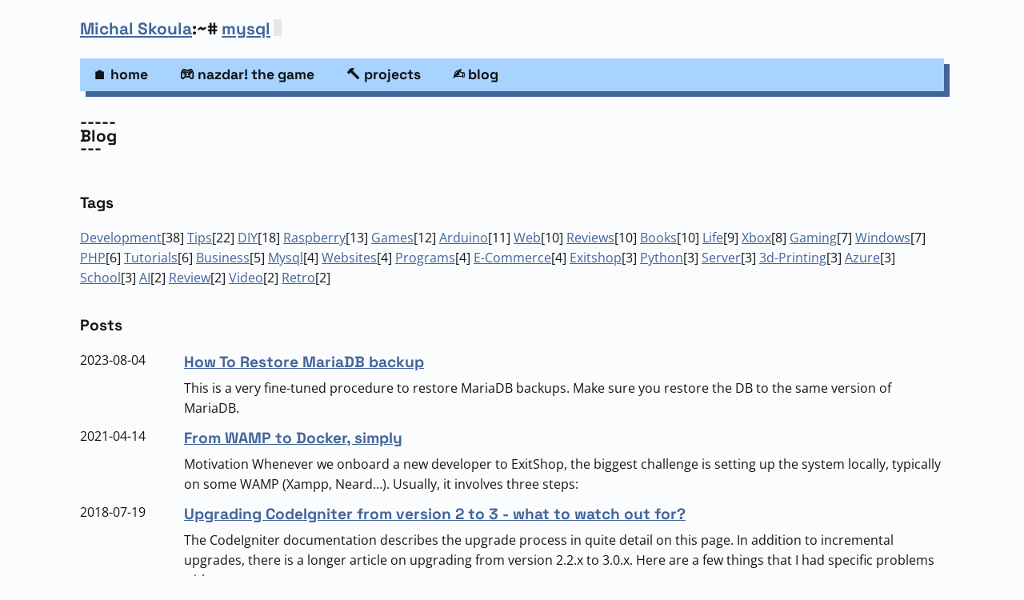

--- FILE ---
content_type: text/html
request_url: https://skoula.cz/tags/mysql/
body_size: 2457
content:
<!doctype html><html lang=en-us><head><meta charset=utf-8><meta http-equiv=X-UA-Compatible content="IE=edge"><title>Michal Skoula/tags/mysql/</title><meta name=viewport content="width=device-width,initial-scale=1"><meta name=robots content="all,follow"><meta name=googlebot content="index,follow,snippet,archive"><link rel=preload href=/fonts/OpenSans-Regular.ttf as=font type=font/ttf crossorigin><link rel=preload href=/fonts/OpenSans-Bold.ttf as=font type=font/ttf crossorigin><link rel=preload href=/fonts/SpaceGrotesk-Regular.ttf as=font type=font/ttf crossorigin><link rel=preload href=/fonts/SpaceGrotesk-Bold.ttf as=font type=font/ttf crossorigin><link rel=stylesheet href=https://skoula.cz/hugo-theme-console/css/terminal-0.7.2.min.css><link rel=stylesheet href=https://skoula.cz/hugo-theme-console/css/animate-4.1.1.min.css><link rel=stylesheet href=https://skoula.cz/hugo-theme-console/css/console.css><link rel=stylesheet href=/style.css><!--[if lt IE 9]><script src=https://oss.maxcdn.com/html5shiv/3.7.2/html5shiv.min.js></script><script src=https://oss.maxcdn.com/respond/1.4.2/respond.min.js></script><![endif]--><link href=https://skoula.cz/tags/mysql/index.xml rel=alternate type=application/rss+xml title="Michal Skoula"><meta property="og:title" content="Mysql"><meta property="og:description" content><meta property="og:type" content="website"><meta property="og:url" content="https://skoula.cz/tags/mysql/"><meta name=twitter:title content="Mysql"><meta name=twitter:description content></head><body class=terminal><div class=container><div class=terminal-nav><header class=terminal-logo><div class="logo terminal-prompt"><a href=https://skoula.cz/ class=no-style>Michal Skoula</a>:~#
<a href=https://skoula.cz/tags/mysql/>mysql</a></div></header></div><nav class=terminal-menu><ul vocab="https://schema.org/" typeof="BreadcrumbList"><li><a href=https://skoula.cz/ typeof="ListItem">🏠 home</a></li><li><a href=https://skoula.cz/nazdar typeof="ListItem">🎮 nazdar! the game</a></li><li><a href=https://skoula.cz/projects typeof="ListItem">🔨 projects</a></li><li><a href=https://skoula.cz/blog typeof="ListItem">✍️ blog</a></li></ul></nav></div><div class="container animated zoomIn fast"><h1>Blog</h1><h2>Tags</h2><span class="widget tagcloud"><a style=font-size:1rem href=https://skoula.cz/tags/development/>Development</a><span style=font-size:1rem>[38]</span>
<a style=font-size:1rem href=https://skoula.cz/tags/tips/>Tips</a><span style=font-size:1rem>[22]</span>
<a style=font-size:1rem href=https://skoula.cz/tags/diy/>DIY</a><span style=font-size:1rem>[18]</span>
<a style=font-size:1rem href=https://skoula.cz/tags/raspberry/>Raspberry</a><span style=font-size:1rem>[13]</span>
<a style=font-size:1rem href=https://skoula.cz/tags/games/>Games</a><span style=font-size:1rem>[12]</span>
<a style=font-size:1rem href=https://skoula.cz/tags/arduino/>Arduino</a><span style=font-size:1rem>[11]</span>
<a style=font-size:1rem href=https://skoula.cz/tags/web/>Web</a><span style=font-size:1rem>[10]</span>
<a style=font-size:1rem href=https://skoula.cz/tags/reviews/>Reviews</a><span style=font-size:1rem>[10]</span>
<a style=font-size:1rem href=https://skoula.cz/tags/books/>Books</a><span style=font-size:1rem>[10]</span>
<a style=font-size:1rem href=https://skoula.cz/tags/life/>Life</a><span style=font-size:1rem>[9]</span>
<a style=font-size:1rem href=https://skoula.cz/tags/xbox/>Xbox</a><span style=font-size:1rem>[8]</span>
<a style=font-size:1rem href=https://skoula.cz/tags/gaming/>Gaming</a><span style=font-size:1rem>[7]</span>
<a style=font-size:1rem href=https://skoula.cz/tags/windows/>Windows</a><span style=font-size:1rem>[7]</span>
<a style=font-size:1rem href=https://skoula.cz/tags/php/>PHP</a><span style=font-size:1rem>[6]</span>
<a style=font-size:1rem href=https://skoula.cz/tags/tutorials/>Tutorials</a><span style=font-size:1rem>[6]</span>
<a style=font-size:1rem href=https://skoula.cz/tags/business/>Business</a><span style=font-size:1rem>[5]</span>
<a style=font-size:1rem href=https://skoula.cz/tags/mysql/>Mysql</a><span style=font-size:1rem>[4]</span>
<a style=font-size:1rem href=https://skoula.cz/tags/websites/>Websites</a><span style=font-size:1rem>[4]</span>
<a style=font-size:1rem href=https://skoula.cz/tags/programs/>Programs</a><span style=font-size:1rem>[4]</span>
<a style=font-size:1rem href=https://skoula.cz/tags/e-commerce/>E-Commerce</a><span style=font-size:1rem>[4]</span>
<a style=font-size:1rem href=https://skoula.cz/tags/exitshop/>Exitshop</a><span style=font-size:1rem>[3]</span>
<a style=font-size:1rem href=https://skoula.cz/tags/python/>Python</a><span style=font-size:1rem>[3]</span>
<a style=font-size:1rem href=https://skoula.cz/tags/server/>Server</a><span style=font-size:1rem>[3]</span>
<a style=font-size:1rem href=https://skoula.cz/tags/3d-printing/>3d-Printing</a><span style=font-size:1rem>[3]</span>
<a style=font-size:1rem href=https://skoula.cz/tags/azure/>Azure</a><span style=font-size:1rem>[3]</span>
<a style=font-size:1rem href=https://skoula.cz/tags/school/>School</a><span style=font-size:1rem>[3]</span>
<a style=font-size:1rem href=https://skoula.cz/tags/ai/>AI</a><span style=font-size:1rem>[2]</span>
<a style=font-size:1rem href=https://skoula.cz/tags/review/>Review</a><span style=font-size:1rem>[2]</span>
<a style=font-size:1rem href=https://skoula.cz/tags/video/>Video</a><span style=font-size:1rem>[2]</span>
<a style=font-size:1rem href=https://skoula.cz/tags/retro/>Retro</a><span style=font-size:1rem>[2]</span></span><h2>Posts</h2><div class=posts-list><div class=post><p><div class=date>2023-08-04</div><h2><a href=https://skoula.cz/blog/2023/08/how-to-restore-mariadb-backup/ title="How To Restore MariaDB backup">How To Restore MariaDB backup</a></h2>This is a very fine-tuned procedure to restore MariaDB backups. Make sure you restore the DB to the same version of MariaDB.</p></div><div class=post><p><div class=date>2021-04-14</div><h2><a href=https://skoula.cz/blog/2021-04-14-z-wampu-do-dockeru-jednoduse/ title="From WAMP to Docker, simply">From WAMP to Docker, simply</a></h2>Motivation Whenever we onboard a new developer to ExitShop, the biggest challenge is setting up the system locally, typically on some WAMP (Xampp, Neard&mldr;). Usually, it involves three steps:</p></div><div class=post><p><div class=date>2018-07-19</div><h2><a href=https://skoula.cz/blog/2018-07-19-upgrade-codeigniteru-z-verze-2-na-3/ title="Upgrading CodeIgniter from version 2 to 3 - what to watch out for?">Upgrading CodeIgniter from version 2 to 3 - what to watch out for?</a></h2>The CodeIgniter documentation describes the upgrade process in quite detail on this page. In addition to incremental upgrades, there is a longer article on upgrading from version 2.2.x to 3.0.x. Here are a few things that I had specific problems with:</p></div><div class=post><p><div class=date>2018-02-09</div><h2><a href=https://skoula.cz/blog/2018-02-09-percona-toolkit-analyza-slow-logu/ title="Percona Toolkit for analyzing MySQL slow log on Windows">Percona Toolkit for analyzing MySQL slow log on Windows</a></h2>Analyzing MySQL slow log is one of the basic and most powerful ways to speed up a website and prevent overloading the database server. The idea is to look at SQL queries that took too long and were frequently executed, and then optimize them (by adding indexes or rewriting, grouping, splitting, etc.).</p></div></div><div class=footer><div><a class=icon target=_blank rel=noopener href=https://twitter.com/MichalSkoula aria-label=x title=x>x</a>&nbsp;
<a class=icon target=_blank rel=noopener href=https://github.com/MichalSkoula aria-label=github title=github>github</a>&nbsp;
<a class=icon target=_blank rel=noopener href=https://www.linkedin.com/in/michalskoula/ aria-label=linkedin title=linkedin>linkedin</a>&nbsp;
<a class=icon target=_blank rel=noopener href=https://www.youtube.com/channel/UC7ztO7oZik3Vie3scA7E-aw aria-label=youtube title=youtube>youtube</a>&nbsp;
<a class=icon target=_blank rel=noopener href=https://www.printables.com/@MichalSkoula aria-label=printables title=youtube>printables</a>&nbsp;
<a class=icon target=_blank rel=noopener href=/index.xml aria-label=RSS title=RSS>rss</a>&nbsp;
<a class=icon target=_blank rel=noopener href=mailto:michal@skoula.cz aria-label=Email title=Email>mail</a>&nbsp;</div><div>powered by <a href=https://gohugo.io/>hugo</a>.</div></div><script async src="https://www.googletagmanager.com/gtag/js?id=UA-43769753-1"></script><script>window.dataLayer=window.dataLayer||[];function gtag(){dataLayer.push(arguments)}gtag("js",new Date),gtag("config","UA-43769753-1")</script></div><link rel=stylesheet href=/simpleLightbox.css><script src=/simpleLightbox.js></script><script src=/custom.js></script></body></html>

--- FILE ---
content_type: text/css
request_url: https://skoula.cz/hugo-theme-console/css/terminal-0.7.2.min.css
body_size: 3610
content:
:root {
    --global-font-size: 15px;
    --global-line-height: 1.4em;
    --global-space: 10px;
    --font-stack: Menlo, Monaco, Lucida Console, Liberation Mono, DejaVu Sans Mono, Bitstream Vera Sans Mono, Courier New, monospace, serif;
    --mono-font-stack: Menlo, Monaco, Lucida Console, Liberation Mono, DejaVu Sans Mono, Bitstream Vera Sans Mono, Courier New, monospace, serif;
    --background-color: #fff;
    --page-width: 60em;
    --font-color: #151515;
    --invert-font-color: #fff;
    --primary-color: #1a95e0;
    --secondary-color: #727578;
    --error-color: #d20962;
    --progress-bar-background: #727578;
    --progress-bar-fill: #151515;
    --code-bg-color: #e8eff2;
    --input-style: solid;
    --display-h1-decoration: none
}

* {
    box-sizing: border-box;
    text-rendering: geometricPrecision
}

::-moz-selection {
    background: var(--primary-color);
    color: var(--invert-font-color)
}

::selection {
    background: var(--primary-color);
    color: var(--invert-font-color)
}

body {
    font-size: var(--global-font-size);
    color: var(--font-color);
    line-height: var(--global-line-height);
    margin: 0;
    font-family: var(--font-stack);
    word-wrap: break-word;
    background-color: var(--background-color)
}

.logo,
h1,
h2,
h3,
h4,
h5,
h6 {
    line-height: var(--global-line-height)
}

a {
    cursor: pointer;
    color: var(--primary-color);
    text-decoration: none
}

a:hover {
    background-color: var(--primary-color);
    color: var(--invert-font-color)
}

em {
    font-size: var(--global-font-size);
    font-style: italic;
    font-family: var(--font-stack);
    color: var(--font-color)
}

blockquote,
code,
em,
strong {
    line-height: var(--global-line-height)
}

.logo,
blockquote,
code,
footer,
h1,
h2,
h3,
h4,
h5,
h6,
header,
li,
ol,
p,
section,
ul {
    float: none;
    margin: 0;
    padding: 0
}

.logo,
blockquote,
h1,
ol,
p,
ul {
    margin-top: calc(var(--global-space) * 2);
    margin-bottom: calc(var(--global-space) * 2)
}

.logo,
h1 {
    position: relative;
    display: inline-block;
    display: table-cell;
    padding: calc(var(--global-space) * 2) 0 calc(var(--global-space) * 2);
    margin: 0;
    overflow: hidden;
    font-weight: 600
}

h1::after {
    content: "====================================================================================================";
    position: absolute;
    bottom: 5px;
    left: 0;
    display: var(--display-h1-decoration)
}

.logo+*,
h1+* {
    margin-top: 0
}

h2,
h3,
h4,
h5,
h6 {
    position: relative;
    margin-bottom: var(--global-line-height);
    font-weight: 600
}

blockquote {
    position: relative;
    padding-left: calc(var(--global-space) * 2);
    padding-left: 2ch;
    overflow: hidden
}

blockquote::after {
    content: ">\A>\A>\A>\A>\A>\A>\A>\A>\A>\A>\A>\A>\A>\A>\A>\A>\A>\A>\A>\A>\A>\A>\A>\A>\A>\A>\A>\A>\A>\A>\A>\A>\A>\A>\A>\A>\A>\A>\A>\A>\A>\A>\A>\A>\A>\A>\A>\A>\A>\A>\A>\A>\A>\A>\A>\A>\A>\A>\A>\A>\A>\A>\A>\A>\A>\A>\A>\A>\A>\A>\A>\A>\A>\A>\A>\A>\A>\A>\A>\A>\A>\A>\A>\A>\A>\A>\A>\A>\A>\A>\A>\A>\A>\A>\A>\A>\A>\A>\A>";
    white-space: pre;
    position: absolute;
    top: 0;
    left: 0;
    line-height: var(--global-line-height);
    color: #9ca2ab
}

code {
    font-weight: inherit;
    background-color: var(--code-bg-color);
    font-family: var(--mono-font-stack)
}

code::after,
code::before {
    content: "`";
    display: inline
}

pre code::after,
pre code::before {
    content: ""
}

pre {
    display: block;
    word-break: break-all;
    word-wrap: break-word;
    color: var(--secondary-color);
    background-color: var(--background-color);
    border: 1px solid var(--secondary-color);
    padding: var(--global-space);
    white-space: pre-wrap;
    white-space: -moz-pre-wrap;
    white-space: -pre-wrap;
    white-space: -o-pre-wrap
}

pre code {
    overflow-x: scroll;
    padding: 0;
    margin: 0;
    display: inline-block;
    min-width: 100%;
    font-family: var(--mono-font-stack)
}

.terminal .logo,
.terminal blockquote,
.terminal code,
.terminal h1,
.terminal h2,
.terminal h3,
.terminal h4,
.terminal h5,
.terminal h6,
.terminal strong {
    font-size: var(--global-font-size);
    font-style: normal;
    font-family: var(--font-stack);
    color: var(--font-color)
}

.terminal-prompt {
    position: relative;
    white-space: nowrap
}

.terminal-prompt::before {
    content: "> "
}

.terminal-prompt::after {
    content: "";
    -webkit-animation: cursor .8s infinite;
    animation: cursor .8s infinite;
    background: var(--primary-color);
    border-radius: 0;
    display: inline-block;
    height: 1em;
    margin-left: .2em;
    width: 3px;
    bottom: -2px;
    position: relative
}

@-webkit-keyframes cursor {
    0% {
        opacity: 0
    }

    50% {
        opacity: 1
    }

    to {
        opacity: 0
    }
}

@keyframes cursor {
    0% {
        opacity: 0
    }

    50% {
        opacity: 1
    }

    to {
        opacity: 0
    }
}

li,
li>ul>li {
    position: relative;
    display: block;
    padding-left: calc(var(--global-space) * 2)
}

nav>ul>li {
    padding-left: 0
}

li::after {
    position: absolute;
    top: 0;
    left: 0
}

ul>li::after {
    content: "-"
}

nav ul>li::after {
    content: ""
}

ol li::before {
    content: counters(item, ".") ". ";
    counter-increment: item
}

ol ol li::before {
    content: counters(item, ".") " ";
    counter-increment: item
}

.terminal-menu li::after,
.terminal-menu li::before {
    display: none
}

ol {
    counter-reset: item
}

ol li:nth-child(n+10)::after {
    left: -7px
}

ol ol {
    margin-top: 0;
    margin-bottom: 0
}

.terminal-menu {
    width: 100%
}

.terminal-nav {
    display: flex;
    flex-direction: column;
    align-items: flex-start
}

ul ul {
    margin-top: 0;
    margin-bottom: 0
}

.terminal-menu ul {
    list-style-type: none;
    padding: 0 !important;
    display: flex;
    flex-direction: column;
    width: 100%;
    flex-grow: 1;
    font-size: var(--global-font-size);
    margin-top: 0
}

.terminal-menu li {
    display: flex;
    margin: 0 0 .5em 0;
    padding: 0
}

ol.terminal-toc li {
    border-bottom: 1px dotted var(--secondary-color);
    padding: 0;
    margin-bottom: 15px
}

.terminal-menu li:last-child {
    margin-bottom: 0
}

ol.terminal-toc li a {
    margin: 4px 4px 4px 0;
    background: var(--background-color);
    position: relative;
    top: 6px;
    text-align: left;
    padding-right: 4px
}

.terminal-menu li a:not(.btn) {
    text-decoration: none;
    display: block;
    width: 100%;
    border: none;
    color: var(--secondary-color)
}

.terminal-menu li a.active {
    color: var(--font-color)
}

.terminal-menu li a:hover {
    background: 0 0;
    color: inherit
}

ol.terminal-toc li::before {
    content: counters(item, ".") ". ";
    counter-increment: item;
    position: absolute;
    right: 0;
    background: var(--background-color);
    padding: 4px 0 4px 4px;
    bottom: -8px
}

ol.terminal-toc li a:hover {
    background: var(--primary-color);
    color: var(--invert-font-color)
}

hr {
    position: relative;
    overflow: hidden;
    margin: calc(var(--global-space) * 4) 0;
    border: 0;
    border-bottom: 1px dashed var(--secondary-color)
}

p {
    margin: 0 0 var(--global-line-height);
    color: var(--global-font-color)
}

.container {
    max-width: var(--page-width)
}

.container,
.container-fluid {
    margin: 0 auto;
    padding: 0 calc(var(--global-space) * 2)
}

img {
    width: 100%
}

.progress-bar {
    height: 8px;
    background-color: var(--progress-bar-background);
    margin: 12px 0
}

.progress-bar.progress-bar-show-percent {
    margin-top: 38px
}

.progress-bar-filled {
    background-color: var(--progress-bar-fill);
    height: 100%;
    transition: width .3s ease;
    position: relative;
    width: 0
}

.progress-bar-filled::before {
    content: "";
    border: 6px solid transparent;
    border-top-color: var(--progress-bar-fill);
    position: absolute;
    top: -12px;
    right: -6px
}

.progress-bar-filled::after {
    color: var(--progress-bar-fill);
    content: attr(data-filled);
    display: block;
    font-size: 12px;
    white-space: nowrap;
    position: absolute;
    border: 6px solid transparent;
    top: -38px;
    right: 0;
    transform: translateX(50%)
}

.progress-bar-no-arrow>.progress-bar-filled::after,
.progress-bar-no-arrow>.progress-bar-filled::before {
    content: "";
    display: none;
    visibility: hidden;
    opacity: 0
}

table {
    width: 100%;
    border-collapse: collapse;
    margin: var(--global-line-height) 0;
    color: var(--font-color);
    font-size: var(--global-font-size)
}

table:not(.js-file-line-container) td,
table:not(.js-file-line-container) th {
    vertical-align: top;
    border: 1px solid var(--font-color);
    line-height: var(--global-line-height);
    padding: calc(var(--global-space)/ 2);
    font-size: 1em
}

table thead th {
    font-size: 1em
}

table tfoot tr th {
    font-weight: 500
}

table caption {
    font-size: 1em;
    margin: 0 0 1em 0
}

table:not(.js-file-line-container) tbody td:first-child {
    font-weight: 700;
    color: var(--secondary-color)
}

.form {
    width: 100%
}

fieldset {
    border: 1px solid var(--font-color);
    padding: 1em
}

label {
    font-size: 1em;
    color: var(--font-color)
}

input[type=email],
input[type=number],
input[type=password],
input[type=search],
input[type=text] {
    border: 1px var(--input-style) var(--font-color);
    width: 100%;
    padding: .7em .5em;
    font-size: 1em;
    font-family: var(--font-stack);
    -webkit-appearance: none;
    border-radius: 0
}

input[type=email]:active,
input[type=email]:focus,
input[type=number]:active,
input[type=number]:focus,
input[type=password]:active,
input[type=password]:focus,
input[type=search]:active,
input[type=search]:focus,
input[type=text]:active,
input[type=text]:focus {
    outline: 0;
    -webkit-appearance: none;
    border: 1px solid var(--font-color)
}

input[type=email]:not(:placeholder-shown):invalid,
input[type=number]:not(:placeholder-shown):invalid,
input[type=password]:not(:placeholder-shown):invalid,
input[type=search]:not(:placeholder-shown):invalid,
input[type=text]:not(:placeholder-shown):invalid {
    border-color: var(--error-color)
}

input,
textarea {
    color: var(--font-color);
    background-color: var(--background-color)
}

input::-webkit-input-placeholder,
textarea::-webkit-input-placeholder {
    color: var(--secondary-color) !important;
    opacity: 1
}

input::-moz-placeholder,
textarea::-moz-placeholder {
    color: var(--secondary-color) !important;
    opacity: 1
}

input:-ms-input-placeholder,
textarea:-ms-input-placeholder {
    color: var(--secondary-color) !important;
    opacity: 1
}

input::-ms-input-placeholder,
textarea::-ms-input-placeholder {
    color: var(--secondary-color) !important;
    opacity: 1
}

input::placeholder,
textarea::placeholder {
    color: var(--secondary-color) !important;
    opacity: 1
}

textarea {
    height: auto;
    width: 100%;
    resize: none;
    border: 1px var(--input-style) var(--font-color);
    padding: .5em;
    font-size: 1em;
    font-family: var(--font-stack);
    -webkit-appearance: none;
    border-radius: 0
}

textarea:focus {
    outline: 0;
    -webkit-appearance: none;
    border: 1px solid var(--font-color)
}

textarea:not(:placeholder-shown):invalid {
    border-color: var(--error-color)
}

input:-webkit-autofill,
input:-webkit-autofill:focus textarea:-webkit-autofill,
input:-webkit-autofill:hover,
select:-webkit-autofill,
select:-webkit-autofill:focus,
select:-webkit-autofill:hover,
textarea:-webkit-autofill:hover textarea:-webkit-autofill:focus {
    border: 1px solid var(--font-color);
    -webkit-text-fill-color: var(--font-color);
    box-shadow: 0 0 0 1000px var(--invert-font-color) inset;
    -webkit-box-shadow: 0 0 0 1000px var(--invert-font-color) inset;
    transition: background-color 5000s ease-in-out 0s
}

.form-group {
    margin-bottom: var(--global-line-height);
    overflow: auto
}

.btn {
    border-style: solid;
    border-width: 1px;
    display: inline-flex;
    align-items: center;
    justify-content: center;
    cursor: pointer;
    outline: 0;
    padding: .65em 2em;
    font-size: 1em;
    font-family: inherit;
    -webkit-user-select: none;
    -moz-user-select: none;
    -ms-user-select: none;
    user-select: none;
    position: relative;
    z-index: 1
}

.btn:active {
    box-shadow: none
}

.btn.btn-ghost {
    border-color: var(--font-color);
    color: var(--font-color);
    background-color: transparent
}

.btn.btn-ghost:focus,
.btn.btn-ghost:hover {
    border-color: var(--tertiary-color);
    color: var(--tertiary-color);
    z-index: 2
}

.btn.btn-ghost:hover {
    background-color: transparent
}

.btn-block {
    width: 100%;
    display: flex
}

.btn-default {
    background-color: var(--font-color);
    border-color: var(--invert-font-color);
    color: var(--invert-font-color)
}

.btn-default:focus:not(.btn-ghost),
.btn-default:hover {
    background-color: var(--secondary-color);
    color: var(--invert-font-color)
}

.btn-default.btn-ghost:focus,
.btn-default.btn-ghost:hover {
    border-color: var(--secondary-color);
    color: var(--secondary-color);
    z-index: 2
}

.btn-error {
    color: var(--invert-font-color);
    background-color: var(--error-color);
    border: 1px solid var(--error-color)
}

.btn-error:focus:not(.btn-ghost),
.btn-error:hover {
    background-color: var(--error-color);
    border-color: var(--error-color)
}

.btn-error.btn-ghost {
    border-color: var(--error-color);
    color: var(--error-color)
}

.btn-error.btn-ghost:focus,
.btn-error.btn-ghost:hover {
    border-color: var(--error-color);
    color: var(--error-color);
    z-index: 2
}

.btn-primary {
    color: var(--invert-font-color);
    background-color: var(--primary-color);
    border: 1px solid var(--primary-color)
}

.btn-primary:focus:not(.btn-ghost),
.btn-primary:hover {
    background-color: var(--primary-color);
    border-color: var(--primary-color)
}

.btn-primary.btn-ghost {
    border-color: var(--primary-color);
    color: var(--primary-color)
}

.btn-primary.btn-ghost:focus,
.btn-primary.btn-ghost:hover {
    border-color: var(--primary-color);
    color: var(--primary-color);
    z-index: 2
}

.btn-small {
    padding: .5em 1.3em !important;
    font-size: .9em !important
}

.btn-group {
    overflow: auto
}

.btn-group .btn {
    float: left
}

.btn-group .btn-ghost:not(:first-child) {
    margin-left: -1px
}

.terminal-card {
    border: 1px solid var(--secondary-color)
}

.terminal-card>header {
    color: var(--invert-font-color);
    text-align: center;
    background-color: var(--secondary-color);
    padding: .5em 0
}

.terminal-card>div:first-of-type {
    padding: var(--global-space)
}

.terminal-timeline {
    position: relative;
    padding-left: 70px
}

.terminal-timeline::before {
    content: ' ';
    background: var(--secondary-color);
    display: inline-block;
    position: absolute;
    left: 35px;
    width: 2px;
    height: 100%;
    z-index: 400
}

.terminal-timeline .terminal-card {
    margin-bottom: 25px
}

.terminal-timeline .terminal-card::before {
    content: ' ';
    background: var(--invert-font-color);
    border: 2px solid var(--secondary-color);
    display: inline-block;
    position: absolute;
    margin-top: 25px;
    left: 26px;
    width: 15px;
    height: 15px;
    z-index: 400
}

.terminal-alert {
    color: var(--font-color);
    padding: 1em;
    border: 1px solid var(--font-color);
    margin-bottom: var(--global-space)
}

.terminal-alert-error {
    color: var(--error-color);
    border-color: var(--error-color)
}

.terminal-alert-primary {
    color: var(--primary-color);
    border-color: var(--primary-color)
}

@media screen and (max-width:960px) {
    label {
        display: block;
        width: 100%
    }

    pre::-webkit-scrollbar {
        height: 3px
    }
}

@media screen and (max-width:480px) {
    form {
        width: 100%
    }
}

@media only screen and (min-width:30em) {
    .terminal-nav {
        flex-direction: row;
        align-items: center
    }

    .terminal-menu ul {
        flex-direction: row;
        justify-items: flex-end;
        align-items: center;
        justify-content: flex-end;
        margin-top: calc(var(--global-space) * 2)
    }

    .terminal-menu li {
        margin: 0;
        margin-right: 2em
    }

    .terminal-menu li:last-child {
        margin-right: 0
    }
}

.terminal-media:not(:last-child) {
    margin-bottom: 1.25rem
}

.terminal-media-left {
    padding-right: var(--global-space)
}

.terminal-media-left,
.terminal-media-right {
    display: table-cell;
    vertical-align: top
}

.terminal-media-right {
    padding-left: var(--global-space)
}

.terminal-media-body {
    display: table-cell;
    vertical-align: top
}

.terminal-media-heading {
    font-size: 1em;
    font-weight: 700
}

.terminal-media-content {
    margin-top: .3rem
}

.terminal-placeholder {
    background-color: var(--secondary-color);
    text-align: center;
    color: var(--font-color);
    font-size: 1rem;
    border: 1px solid var(--secondary-color)
}

figure>img {
    padding: 0
}

.terminal-avatarholder {
    width: calc(var(--global-space) * 5);
    height: calc(var(--global-space) * 5)
}

.terminal-avatarholder img {
    padding: 0
}

figure {
    margin: 0
}

figure>figcaption {
    color: var(--secondary-color);
    text-align: center
}

.hljs {
    display: block;
    overflow-x: auto;
    padding: .5em;
    background: var(--block-background-color);
    color: var(--font-color)
}

.hljs-comment,
.hljs-quote {
    color: var(--secondary-color)
}

.hljs-variable {
    color: var(--font-color)
}

.hljs-built_in,
.hljs-keyword,
.hljs-name,
.hljs-selector-tag,
.hljs-tag {
    color: var(--primary-color)
}

.hljs-addition,
.hljs-attribute,
.hljs-literal,
.hljs-section,
.hljs-string,
.hljs-template-tag,
.hljs-template-variable,
.hljs-title,
.hljs-type {
    color: var(--secondary-color)
}

.hljs-string {
    color: var(--secondary-color)
}

.hljs-deletion,
.hljs-meta,
.hljs-selector-attr,
.hljs-selector-pseudo {
    color: var(--primary-color)
}

.hljs-doctag {
    color: var(--secondary-color)
}

.hljs-attr {
    color: var(--primary-color)
}

.hljs-bullet,
.hljs-link,
.hljs-symbol {
    color: var(--primary-color)
}

.hljs-emphasis {
    font-style: italic
}

.hljs-strong {
    font-weight: 700
}


--- FILE ---
content_type: text/css
request_url: https://skoula.cz/hugo-theme-console/css/console.css
body_size: 1480
content:
@font-face {
    font-family: 'Roboto Mono';
    src: url('../font/RobotoMono-Regular.ttf') format('truetype');
    font-style: normal;
    font-weight: 400;
    text-rendering: optimizeLegibility;
}

@font-face {
    font-family: 'Roboto Mono';
    src: url('../font/RobotoMono-Italic.ttf') format('truetype');
    font-style: italic;
    font-weight: 400;
    text-rendering: optimizeLegibility;
}

@font-face {
    font-family: 'Roboto Mono';
    src: url('../font/RobotoMono-Bold.ttf') format('truetype');
    font-style: normal;
    font-weight: 700;
    text-rendering: optimizeLegibility;
}

@font-face {
    font-family: 'Roboto Mono';
    src: url('../font/RobotoMono-BoldItalic.ttf') format('truetype');
    font-style: italic;
    font-weight: 700;
    text-rendering: optimizeLegibility;
}

:root {
    --global-font-size: 16px;
    --global-font-color: #444;
    --mono-font-stack: Roboto Mono, Menlo, Monaco, Lucida Console, Liberation Mono, DejaVu Sans Mono, Bitstream Vera Sans Mono, Courier New, monospace, serif;
    --font-stack: Roboto Mono, Menlo, Monaco, Lucida Console, Liberation Mono, DejaVu Sans Mono, Bitstream Vera Sans Mono, Courier New, monospace, serif;
    --global-line-height: 1.6em;
    --page-width: 70em;
    --display-h1-decoration: 1;
    --code-bg-color: #fff;
}

@media only screen and (max-width: 850px) {
    :root {
        --global-font-size: 14px;
        --global-font-color: #444;
        --global-line-height: 1.6em;
        --page-width: 70em;
    }
}


.sidebar-heading {
    text-transform: none;
    letter-spacing: 0;
    font-weight: 400;
}

.box-masonry .box-masonry-image {
    background: #fff;
}

.box-masonry,
.box-masonry:hover {
    box-shadow: none;
}

.label {
    font-family: var(--font-stack);
}

body {
    font-family: var(--font-stack);
    font-size: var(--global-font-size);
    background-color: #fff;
    margin-bottom: 75px;
}

h1,
h2,
h3,
h4,
h5,
h6,
.h1,
.h2,
.h3,
.h4,
.h5,
.h6 {
    font-family: var(--font-stack);
    clear: both;
}

h1 {
    margin-bottom: 150px;
}

.content-column-content p,
.content-column-content li {
    color: #666;
}

.btn-ghost {
    color: #666;
    background-color: transparent;
    border-color: #333;
    font-weight: 400;
    font-family: var(--font-stack);
    padding: 6px 12px;
    font-size: 18px;
    line-height: 1.55;
    border-radius: 0;
    margin-left: 0;
    margin-top: 5px;
}

.content-column-content .command {
    color: #aaa;
}

p.social a {
    margin: 0 0 10px 0;
    color: #fff;
    display: inline-block;
    width: 30px;
    height: 30px;
    border: none;
    line-height: 30px;
    font-size: 25px;
    text-align: center;
    vertical-align: bottom;
    color: #999999;
    -webkit-transition: all 0.2s ease-out;
    -moz-transition: all 0.2s ease-out;
    transition: all 0.2s ease-out;
}

.active a {
    text-decoration: underline;
}

strong {
    font-weight: bold;
}

.logo {
    font-weight: normal;
}

.terminal-menu li {
    margin-right: 30px;
}

figure {
    margin-top: 15px;
    margin-bottom: 15px;
    margin-left: 60px;
    margin-right: 60px;
}

.footer {
    clear: both;
    margin-top: 100px;
    padding-top: 10px;;
    border-top: 1px solid var(--secondary-color);
    color: var(--global-font-color);
}

.image-grid {
    display: grid;
    grid-template-rows: auto;
    display: grid;
    grid-gap: 1em;
    grid-template-rows: auto;
    grid-template-columns: repeat(auto-fit,
            minmax(calc(var(--page-width) / 4), 1fr));
}

.terminal-prompt::after {
    -webkit-animation: cursor 1s infinite;
    animation: cursor 1s infinite;
    width: 10px;
}

.terminal-prompt::before {
    content: none;
}

.gallery-image {
    margin-top: 10px;
    margin-bottom: 10px;
}

.posts-list {
    position: relative;
    padding-left: 130px;
    top: 0;
}

.post h1, .post h2 {
    padding-top: 0;
    margin: 0;
    margin-bottom: 5px;
}

.posts-list .date {
    display: inline-block;
    position: absolute;
    left: 0px;
    width: 130px;
    z-index: 400;
    padding-top: 0;
}

@media only screen and (max-width: 850px) {
    .site-name {
        width: 2ch;
        overflow: hidden;
        display: inline-block;
    }

    .terminal-nav {
        align-items: flex-start;
        flex-direction: column;
        display: flex;
    }

    .terminal-menu ul {
        align-items: flex-start;
        display: flex;
        flex-direction: row;
        justify-content: left;
        margin-top: 0;
    }

    .terminal-menu li {
        margin-right: 20px;
    }

    .logo {
        padding: calc(var(--global-space) * 1) 0 calc(var(--global-space) * 1);
    }

    figure {
        margin-top: 5px;
        margin-bottom: 5px;
        margin-left: 30px;
        margin-right: 30px;
    }

    .posts-list {
        position: relative;
        padding-left: 0;
        top: 0;
    }

    .post h1, .post h2 {
        padding-top: 0;
    }

    .posts-list .date {
        display: inline-block;
        position: absolute;
        left: 0px;
        width: 150px;
        z-index: 400;
        font-weight: bold;
        padding-top: 0;
        display: none;
    }


    .footer {
        margin-top: 50px;
        padding-top: 5px;;
    }
}


--- FILE ---
content_type: text/css
request_url: https://skoula.cz/style.css
body_size: 1522
content:
@font-face{font-family:'Open Sans';font-style:normal;font-weight:400;font-stretch:normal;font-display:swap;src:url(https://fonts.gstatic.com/s/opensans/v44/memSYaGs126MiZpBA-UvWbX2vVnXBbObj2OVZyOOSr4dVJWUgsjZ0C4n.ttf) format('truetype')}@font-face{font-family:'Open Sans';font-style:normal;font-weight:700;font-stretch:normal;font-display:swap;src:url(https://fonts.gstatic.com/s/opensans/v44/memSYaGs126MiZpBA-UvWbX2vVnXBbObj2OVZyOOSr4dVJWUgsg-1y4n.ttf) format('truetype')}@font-face{font-family:'Space Grotesk';font-style:normal;font-weight:400;font-display:swap;src:url(https://fonts.gstatic.com/s/spacegrotesk/v22/V8mQoQDjQSkFtoMM3T6r8E7mF71Q-gOoraIAEj7oUUsj.ttf) format('truetype')}@font-face{font-family:'Space Grotesk';font-style:normal;font-weight:700;font-display:swap;src:url(https://fonts.gstatic.com/s/spacegrotesk/v22/V8mQoQDjQSkFtoMM3T6r8E7mF71Q-gOoraIAEj4PVksj.ttf) format('truetype')}body{font-family:'Open Sans',sans-serif !important;background-color:#eff8fc49}@view-transition{navigation:auto}em{font-family:'Open Sans',sans-serif !important}.show-skladka{margin-left:20px;margin-top:10px;display:inline-block}.post p{margin-bottom:10px}.project-item{margin-bottom:7px}.project-item a:nth-child(1){font-weight:bold}a{color:#42649a;text-decoration:underline}a:hover{background-color:#b1aba1;color:#42649a;text-decoration:none}p,ul,li{color:#0c1117 !important}code{font-family:'Cascadia Code PL','Consolas','Roboto Mono','Menlo',monospace,serif !important}h1{font-family:'Space Grotesk' !important;font-size:1.3rem !important}h1::after{content:'----------------------------------------------------------------------------------------------------------------------------------------------------'}h2{font-family:'Space Grotesk' !important;margin-top:2rem;margin-bottom:1rem;font-size:1.2rem !important}h3{margin-top:2rem;margin-bottom:1rem;font-size:1.05rem !important}@media only screen and (min-width:768px){.parent{display:flex;flex-direction:row;align-items:center;justify-content:center}.span6{width:50%}.span3{width:25%;padding:.1em}}@media only screen and (max-width:769px){#mc-embedded-subscribe-form{margin:0px !important}}.download-wrapper{background-color:#b1aba1;padding:1rem 2rem;text-align:center;margin:2rem 0}@media only screen and (max-width:769px){.download-wrapper{padding:2rem 2rem .5rem 2rem}}.download-wrapper a{background-color:unset}.download-wrapper h2{margin-bottom:1rem}.download-wrapper .download-icons-wrapper .download-icons{display:flex;justify-content:center}@media (max-width:500px){.download-wrapper .download-icons-wrapper .download-icons{display:block}}.download-wrapper .download-icons-wrapper .download-icons div{transition:transform .3s ease-in-out}.download-wrapper .download-icons-wrapper .download-icons div:hover{transform:scale(1.1);cursor:pointer}.download-wrapper .download-icons-wrapper .download-icons div a{text-decoration:none}.download-wrapper .download-icons-wrapper .download-icons div a label{display:block;cursor:pointer}.download-wrapper .download-icons-wrapper .download-icons div a label small{opacity:.5}.download-wrapper .download-icons-wrapper .download-icons div img:not(.sponsor){width:96px !important;height:96px !important;margin-right:.2rem}.date-single{margin-bottom:1rem}.terminal-menu ul{justify-content:flex-start;margin-top:0;background-color:#a8d3ff;padding:.5rem !important;align-items:center;box-shadow:7px 7px 0 0 #42649a}.terminal-menu ul li{margin-right:2rem;margin-left:.5rem}.terminal-menu ul li a{font-family:'Space Grotesk' !important;font-size:1.1rem !important;font-weight:bold;color:#0c1117 !important}.terminal-menu ul li a:hover{color:#42649a !important}@media only screen and (max-width:850px){.terminal-menu ul{flex-direction:column}.terminal-menu li{margin-right:0rem !important;margin-left:0rem !important}}.terminal-prompt{font-family:'Space Grotesk' !important;font-size:1.3rem !important;font-weight:bold}.terminal-prompt::after{background-color:#b1aba1}.container img,.container video{max-width:100% !important;width:auto;height:auto}.sponsor{height:40px !important;width:auto !important;max-width:100% !important}.github-sponsor-btn{display:inline-flex;align-items:center;padding:8px 16px;background-color:#2a2b33 !important;color:#e97cbd !important;text-decoration:none !important;border-radius:6px;font-weight:600;font-size:14px;height:40px;box-sizing:border-box;transition:all .2s ease;margin-right:10px;vertical-align:top}.github-sponsor-btn svg{margin-right:6px;flex-shrink:0}pre code{font-family:monospace !important}.footer{padding:.5rem !important;border-top:0;background-color:#d2d492;box-shadow:7px 7px 0 0 #b1aba1}@media only screen and (min-width:850px){.footer{display:flex;justify-content:space-between}}.terminal-nav{overflow:hidden !important}li strong{margin-right:10px}.deprecated-platform{position:relative}.deprecated-platform img{filter:grayscale(100%);opacity:.6;transition:filter .3s ease,opacity .3s ease}.deprecated-platform:hover img{filter:grayscale(50%) !important;opacity:.8 !important}.deprecated-platform label small{color:#888;font-size:.8em}.audio-controls{margin-bottom:1rem}.audio-controls #audio-status{font-size:.85rem;font-style:italic}

--- FILE ---
content_type: text/javascript
request_url: https://skoula.cz/custom.js
body_size: 1469
content:
//new SimpleLightbox({elements: '.screens a'});

var lightbox = new SimpleLightbox({
  elements: document.querySelectorAll('.screens a')
});

// Text-to-Speech functionality
class BlogAudioPlayer {
  constructor() {
    this.synth = window.speechSynthesis;
    this.utterance = null;
    this.isPlaying = false;
    this.isPaused = false;
    this.currentText = '';
    
    this.playBtn = document.getElementById('play-btn');
    this.pauseBtn = document.getElementById('pause-btn');
    this.stopBtn = document.getElementById('stop-btn');
    this.statusElement = document.getElementById('audio-status');
    
    if (this.playBtn) {
      this.init();
    }
  }
  
  init() {
    // Check if speech synthesis is supported
    if (!this.synth) {
      this.showStatus('Text-to-speech not supported in this browser');
      this.disableControls();
      return;
    }
    
    this.extractArticleText();
    this.bindEvents();
    this.showStatus('Ready to play');
  }
  
  extractArticleText() {
    const content = document.getElementById('article-content');
    if (!content) return;
    
    // Clone the content to avoid modifying the original
    const clone = content.cloneNode(true);
    
    // Remove unwanted elements
    const unwantedSelectors = [
      'script', 'style', 'nav', 'header', 'footer',
      '.audio-controls', 'video', 'img', 'pre', 'code'
    ];
    
    unwantedSelectors.forEach(selector => {
      const elements = clone.querySelectorAll(selector);
      elements.forEach(el => el.remove());
    });
    
    // Get clean text
    this.currentText = clone.textContent || clone.innerText || '';
    this.currentText = this.currentText
      .replace(/\s+/g, ' ')  // Replace multiple whitespace with single space
      .replace(/\n+/g, '. ') // Replace newlines with periods
      .trim();
  }
  
  bindEvents() {
    this.playBtn.addEventListener('click', () => this.play());
    this.pauseBtn.addEventListener('click', () => this.pause());
    this.stopBtn.addEventListener('click', () => this.stop());
    
    // Handle browser speech synthesis events
    window.addEventListener('beforeunload', () => {
      if (this.synth.speaking) {
        this.synth.cancel();
      }
    });
  }
  
  play() {
    if (!this.currentText) {
      this.showStatus('No content to read');
      return;
    }
    
    if (this.isPaused && this.utterance) {
      // Resume paused speech
      this.synth.resume();
      this.isPaused = false;
      this.isPlaying = true;
      this.updateControls();
      this.showStatus('Resuming playback...');
      return;
    }
    
    // Create new utterance
    this.utterance = new SpeechSynthesisUtterance(this.currentText);
    
    // Configure voice settings
    this.utterance.rate = 0.9;
    this.utterance.pitch = 1;
    this.utterance.volume = 1;
    
    // Set voice (prefer English voices)
    const voices = this.synth.getVoices();
    const englishVoice = voices.find(voice => 
      voice.lang.startsWith('en') && !voice.localService
    ) || voices.find(voice => voice.lang.startsWith('en'));
    
    if (englishVoice) {
      this.utterance.voice = englishVoice;
    }
    
    // Event handlers
    this.utterance.onstart = () => {
      this.isPlaying = true;
      this.isPaused = false;
      this.updateControls();
      this.showStatus('Playing article...');
    };
    
    this.utterance.onend = () => {
      this.isPlaying = false;
      this.isPaused = false;
      this.updateControls();
      this.showStatus('Playback finished');
    };
    
    this.utterance.onerror = (event) => {
      this.isPlaying = false;
      this.isPaused = false;
      this.updateControls();
      this.showStatus('Error: ' + event.error);
    };
    
    this.utterance.onpause = () => {
      this.isPaused = true;
      this.updateControls();
      this.showStatus('Paused');
    };
    
    // Start speaking
    this.synth.speak(this.utterance);
  }
  
  pause() {
    if (this.synth.speaking && !this.isPaused) {
      this.synth.pause();
    }
  }
  
  stop() {
    if (this.synth.speaking) {
      this.synth.cancel();
    }
    this.isPlaying = false;
    this.isPaused = false;
    this.updateControls();
    this.showStatus('Stopped');
  }
  
  updateControls() {
    if (this.isPlaying && !this.isPaused) {
      this.playBtn.disabled = true;
      this.pauseBtn.disabled = false;
      this.stopBtn.disabled = false;
    } else if (this.isPaused) {
      this.playBtn.disabled = false;
      this.pauseBtn.disabled = true;
      this.stopBtn.disabled = false;
    } else {
      this.playBtn.disabled = false;
      this.pauseBtn.disabled = true;
      this.stopBtn.disabled = true;
    }
  }
  
  showStatus(message) {
    if (this.statusElement) {
      this.statusElement.textContent = message;
    }
  }
  
  disableControls() {
    [this.playBtn, this.pauseBtn, this.stopBtn].forEach(btn => {
      if (btn) btn.disabled = true;
    });
  }
}

// Initialize audio player when DOM is loaded
document.addEventListener('DOMContentLoaded', () => {
  new BlogAudioPlayer();
});
